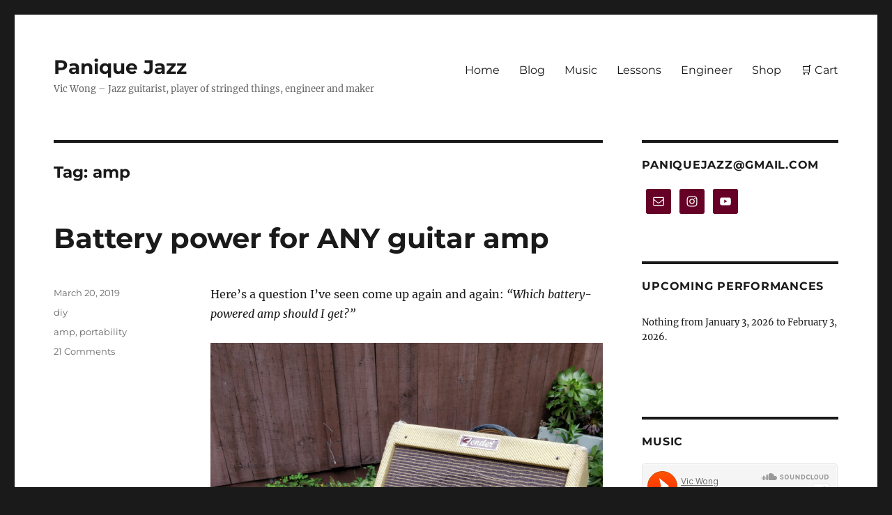

--- FILE ---
content_type: text/html; charset=UTF-8
request_url: https://www.paniquejazz.com/tag/amp/
body_size: 14414
content:
<!DOCTYPE html>
<html lang="en-US" class="no-js">
<head>
	<meta charset="UTF-8">
	<meta name="viewport" content="width=device-width, initial-scale=1.0">
	<link rel="profile" href="https://gmpg.org/xfn/11">
		<script>(function(html){html.className = html.className.replace(/\bno-js\b/,'js')})(document.documentElement);</script>
<title>amp &#8211; Panique Jazz</title>
<meta name='robots' content='max-image-preview:large' />
	<style>img:is([sizes="auto" i], [sizes^="auto," i]) { contain-intrinsic-size: 3000px 1500px }</style>
	<script>window._wca = window._wca || [];</script>
<link rel='dns-prefetch' href='//stats.wp.com' />
<link rel='dns-prefetch' href='//widgets.wp.com' />
<link rel='dns-prefetch' href='//s0.wp.com' />
<link rel='dns-prefetch' href='//0.gravatar.com' />
<link rel='dns-prefetch' href='//1.gravatar.com' />
<link rel='dns-prefetch' href='//2.gravatar.com' />
<link rel='dns-prefetch' href='//jetpack.wordpress.com' />
<link rel='dns-prefetch' href='//public-api.wordpress.com' />
<link rel="alternate" type="application/rss+xml" title="Panique Jazz &raquo; Feed" href="https://www.paniquejazz.com/feed/" />
<link rel="alternate" type="application/rss+xml" title="Panique Jazz &raquo; Comments Feed" href="https://www.paniquejazz.com/comments/feed/" />

<script>
var MP3jPLAYLISTS = [];
var MP3jPLAYERS = [];
</script>
<link rel="alternate" type="application/rss+xml" title="Panique Jazz &raquo; amp Tag Feed" href="https://www.paniquejazz.com/tag/amp/feed/" />
<script>
window._wpemojiSettings = {"baseUrl":"https:\/\/s.w.org\/images\/core\/emoji\/16.0.1\/72x72\/","ext":".png","svgUrl":"https:\/\/s.w.org\/images\/core\/emoji\/16.0.1\/svg\/","svgExt":".svg","source":{"concatemoji":"https:\/\/www.paniquejazz.com\/wp-includes\/js\/wp-emoji-release.min.js?ver=6.8.3"}};
/*! This file is auto-generated */
!function(s,n){var o,i,e;function c(e){try{var t={supportTests:e,timestamp:(new Date).valueOf()};sessionStorage.setItem(o,JSON.stringify(t))}catch(e){}}function p(e,t,n){e.clearRect(0,0,e.canvas.width,e.canvas.height),e.fillText(t,0,0);var t=new Uint32Array(e.getImageData(0,0,e.canvas.width,e.canvas.height).data),a=(e.clearRect(0,0,e.canvas.width,e.canvas.height),e.fillText(n,0,0),new Uint32Array(e.getImageData(0,0,e.canvas.width,e.canvas.height).data));return t.every(function(e,t){return e===a[t]})}function u(e,t){e.clearRect(0,0,e.canvas.width,e.canvas.height),e.fillText(t,0,0);for(var n=e.getImageData(16,16,1,1),a=0;a<n.data.length;a++)if(0!==n.data[a])return!1;return!0}function f(e,t,n,a){switch(t){case"flag":return n(e,"\ud83c\udff3\ufe0f\u200d\u26a7\ufe0f","\ud83c\udff3\ufe0f\u200b\u26a7\ufe0f")?!1:!n(e,"\ud83c\udde8\ud83c\uddf6","\ud83c\udde8\u200b\ud83c\uddf6")&&!n(e,"\ud83c\udff4\udb40\udc67\udb40\udc62\udb40\udc65\udb40\udc6e\udb40\udc67\udb40\udc7f","\ud83c\udff4\u200b\udb40\udc67\u200b\udb40\udc62\u200b\udb40\udc65\u200b\udb40\udc6e\u200b\udb40\udc67\u200b\udb40\udc7f");case"emoji":return!a(e,"\ud83e\udedf")}return!1}function g(e,t,n,a){var r="undefined"!=typeof WorkerGlobalScope&&self instanceof WorkerGlobalScope?new OffscreenCanvas(300,150):s.createElement("canvas"),o=r.getContext("2d",{willReadFrequently:!0}),i=(o.textBaseline="top",o.font="600 32px Arial",{});return e.forEach(function(e){i[e]=t(o,e,n,a)}),i}function t(e){var t=s.createElement("script");t.src=e,t.defer=!0,s.head.appendChild(t)}"undefined"!=typeof Promise&&(o="wpEmojiSettingsSupports",i=["flag","emoji"],n.supports={everything:!0,everythingExceptFlag:!0},e=new Promise(function(e){s.addEventListener("DOMContentLoaded",e,{once:!0})}),new Promise(function(t){var n=function(){try{var e=JSON.parse(sessionStorage.getItem(o));if("object"==typeof e&&"number"==typeof e.timestamp&&(new Date).valueOf()<e.timestamp+604800&&"object"==typeof e.supportTests)return e.supportTests}catch(e){}return null}();if(!n){if("undefined"!=typeof Worker&&"undefined"!=typeof OffscreenCanvas&&"undefined"!=typeof URL&&URL.createObjectURL&&"undefined"!=typeof Blob)try{var e="postMessage("+g.toString()+"("+[JSON.stringify(i),f.toString(),p.toString(),u.toString()].join(",")+"));",a=new Blob([e],{type:"text/javascript"}),r=new Worker(URL.createObjectURL(a),{name:"wpTestEmojiSupports"});return void(r.onmessage=function(e){c(n=e.data),r.terminate(),t(n)})}catch(e){}c(n=g(i,f,p,u))}t(n)}).then(function(e){for(var t in e)n.supports[t]=e[t],n.supports.everything=n.supports.everything&&n.supports[t],"flag"!==t&&(n.supports.everythingExceptFlag=n.supports.everythingExceptFlag&&n.supports[t]);n.supports.everythingExceptFlag=n.supports.everythingExceptFlag&&!n.supports.flag,n.DOMReady=!1,n.readyCallback=function(){n.DOMReady=!0}}).then(function(){return e}).then(function(){var e;n.supports.everything||(n.readyCallback(),(e=n.source||{}).concatemoji?t(e.concatemoji):e.wpemoji&&e.twemoji&&(t(e.twemoji),t(e.wpemoji)))}))}((window,document),window._wpemojiSettings);
</script>
<link rel='stylesheet' id='twentysixteen-jetpack-css' href='https://www.paniquejazz.com/wp-content/plugins/jetpack/modules/theme-tools/compat/twentysixteen.css?ver=15.3.1' media='all' />
<style id='wp-emoji-styles-inline-css'>

	img.wp-smiley, img.emoji {
		display: inline !important;
		border: none !important;
		box-shadow: none !important;
		height: 1em !important;
		width: 1em !important;
		margin: 0 0.07em !important;
		vertical-align: -0.1em !important;
		background: none !important;
		padding: 0 !important;
	}
</style>
<link rel='stylesheet' id='wp-block-library-css' href='https://www.paniquejazz.com/wp-includes/css/dist/block-library/style.min.css?ver=6.8.3' media='all' />
<style id='wp-block-library-theme-inline-css'>
.wp-block-audio :where(figcaption){color:#555;font-size:13px;text-align:center}.is-dark-theme .wp-block-audio :where(figcaption){color:#ffffffa6}.wp-block-audio{margin:0 0 1em}.wp-block-code{border:1px solid #ccc;border-radius:4px;font-family:Menlo,Consolas,monaco,monospace;padding:.8em 1em}.wp-block-embed :where(figcaption){color:#555;font-size:13px;text-align:center}.is-dark-theme .wp-block-embed :where(figcaption){color:#ffffffa6}.wp-block-embed{margin:0 0 1em}.blocks-gallery-caption{color:#555;font-size:13px;text-align:center}.is-dark-theme .blocks-gallery-caption{color:#ffffffa6}:root :where(.wp-block-image figcaption){color:#555;font-size:13px;text-align:center}.is-dark-theme :root :where(.wp-block-image figcaption){color:#ffffffa6}.wp-block-image{margin:0 0 1em}.wp-block-pullquote{border-bottom:4px solid;border-top:4px solid;color:currentColor;margin-bottom:1.75em}.wp-block-pullquote cite,.wp-block-pullquote footer,.wp-block-pullquote__citation{color:currentColor;font-size:.8125em;font-style:normal;text-transform:uppercase}.wp-block-quote{border-left:.25em solid;margin:0 0 1.75em;padding-left:1em}.wp-block-quote cite,.wp-block-quote footer{color:currentColor;font-size:.8125em;font-style:normal;position:relative}.wp-block-quote:where(.has-text-align-right){border-left:none;border-right:.25em solid;padding-left:0;padding-right:1em}.wp-block-quote:where(.has-text-align-center){border:none;padding-left:0}.wp-block-quote.is-large,.wp-block-quote.is-style-large,.wp-block-quote:where(.is-style-plain){border:none}.wp-block-search .wp-block-search__label{font-weight:700}.wp-block-search__button{border:1px solid #ccc;padding:.375em .625em}:where(.wp-block-group.has-background){padding:1.25em 2.375em}.wp-block-separator.has-css-opacity{opacity:.4}.wp-block-separator{border:none;border-bottom:2px solid;margin-left:auto;margin-right:auto}.wp-block-separator.has-alpha-channel-opacity{opacity:1}.wp-block-separator:not(.is-style-wide):not(.is-style-dots){width:100px}.wp-block-separator.has-background:not(.is-style-dots){border-bottom:none;height:1px}.wp-block-separator.has-background:not(.is-style-wide):not(.is-style-dots){height:2px}.wp-block-table{margin:0 0 1em}.wp-block-table td,.wp-block-table th{word-break:normal}.wp-block-table :where(figcaption){color:#555;font-size:13px;text-align:center}.is-dark-theme .wp-block-table :where(figcaption){color:#ffffffa6}.wp-block-video :where(figcaption){color:#555;font-size:13px;text-align:center}.is-dark-theme .wp-block-video :where(figcaption){color:#ffffffa6}.wp-block-video{margin:0 0 1em}:root :where(.wp-block-template-part.has-background){margin-bottom:0;margin-top:0;padding:1.25em 2.375em}
</style>
<style id='classic-theme-styles-inline-css'>
/*! This file is auto-generated */
.wp-block-button__link{color:#fff;background-color:#32373c;border-radius:9999px;box-shadow:none;text-decoration:none;padding:calc(.667em + 2px) calc(1.333em + 2px);font-size:1.125em}.wp-block-file__button{background:#32373c;color:#fff;text-decoration:none}
</style>
<link rel='stylesheet' id='mediaelement-css' href='https://www.paniquejazz.com/wp-includes/js/mediaelement/mediaelementplayer-legacy.min.css?ver=4.2.17' media='all' />
<link rel='stylesheet' id='wp-mediaelement-css' href='https://www.paniquejazz.com/wp-includes/js/mediaelement/wp-mediaelement.min.css?ver=6.8.3' media='all' />
<style id='jetpack-sharing-buttons-style-inline-css'>
.jetpack-sharing-buttons__services-list{display:flex;flex-direction:row;flex-wrap:wrap;gap:0;list-style-type:none;margin:5px;padding:0}.jetpack-sharing-buttons__services-list.has-small-icon-size{font-size:12px}.jetpack-sharing-buttons__services-list.has-normal-icon-size{font-size:16px}.jetpack-sharing-buttons__services-list.has-large-icon-size{font-size:24px}.jetpack-sharing-buttons__services-list.has-huge-icon-size{font-size:36px}@media print{.jetpack-sharing-buttons__services-list{display:none!important}}.editor-styles-wrapper .wp-block-jetpack-sharing-buttons{gap:0;padding-inline-start:0}ul.jetpack-sharing-buttons__services-list.has-background{padding:1.25em 2.375em}
</style>
<style id='global-styles-inline-css'>
:root{--wp--preset--aspect-ratio--square: 1;--wp--preset--aspect-ratio--4-3: 4/3;--wp--preset--aspect-ratio--3-4: 3/4;--wp--preset--aspect-ratio--3-2: 3/2;--wp--preset--aspect-ratio--2-3: 2/3;--wp--preset--aspect-ratio--16-9: 16/9;--wp--preset--aspect-ratio--9-16: 9/16;--wp--preset--color--black: #000000;--wp--preset--color--cyan-bluish-gray: #abb8c3;--wp--preset--color--white: #fff;--wp--preset--color--pale-pink: #f78da7;--wp--preset--color--vivid-red: #cf2e2e;--wp--preset--color--luminous-vivid-orange: #ff6900;--wp--preset--color--luminous-vivid-amber: #fcb900;--wp--preset--color--light-green-cyan: #7bdcb5;--wp--preset--color--vivid-green-cyan: #00d084;--wp--preset--color--pale-cyan-blue: #8ed1fc;--wp--preset--color--vivid-cyan-blue: #0693e3;--wp--preset--color--vivid-purple: #9b51e0;--wp--preset--color--dark-gray: #1a1a1a;--wp--preset--color--medium-gray: #686868;--wp--preset--color--light-gray: #e5e5e5;--wp--preset--color--blue-gray: #4d545c;--wp--preset--color--bright-blue: #007acc;--wp--preset--color--light-blue: #9adffd;--wp--preset--color--dark-brown: #402b30;--wp--preset--color--medium-brown: #774e24;--wp--preset--color--dark-red: #640c1f;--wp--preset--color--bright-red: #ff675f;--wp--preset--color--yellow: #ffef8e;--wp--preset--gradient--vivid-cyan-blue-to-vivid-purple: linear-gradient(135deg,rgba(6,147,227,1) 0%,rgb(155,81,224) 100%);--wp--preset--gradient--light-green-cyan-to-vivid-green-cyan: linear-gradient(135deg,rgb(122,220,180) 0%,rgb(0,208,130) 100%);--wp--preset--gradient--luminous-vivid-amber-to-luminous-vivid-orange: linear-gradient(135deg,rgba(252,185,0,1) 0%,rgba(255,105,0,1) 100%);--wp--preset--gradient--luminous-vivid-orange-to-vivid-red: linear-gradient(135deg,rgba(255,105,0,1) 0%,rgb(207,46,46) 100%);--wp--preset--gradient--very-light-gray-to-cyan-bluish-gray: linear-gradient(135deg,rgb(238,238,238) 0%,rgb(169,184,195) 100%);--wp--preset--gradient--cool-to-warm-spectrum: linear-gradient(135deg,rgb(74,234,220) 0%,rgb(151,120,209) 20%,rgb(207,42,186) 40%,rgb(238,44,130) 60%,rgb(251,105,98) 80%,rgb(254,248,76) 100%);--wp--preset--gradient--blush-light-purple: linear-gradient(135deg,rgb(255,206,236) 0%,rgb(152,150,240) 100%);--wp--preset--gradient--blush-bordeaux: linear-gradient(135deg,rgb(254,205,165) 0%,rgb(254,45,45) 50%,rgb(107,0,62) 100%);--wp--preset--gradient--luminous-dusk: linear-gradient(135deg,rgb(255,203,112) 0%,rgb(199,81,192) 50%,rgb(65,88,208) 100%);--wp--preset--gradient--pale-ocean: linear-gradient(135deg,rgb(255,245,203) 0%,rgb(182,227,212) 50%,rgb(51,167,181) 100%);--wp--preset--gradient--electric-grass: linear-gradient(135deg,rgb(202,248,128) 0%,rgb(113,206,126) 100%);--wp--preset--gradient--midnight: linear-gradient(135deg,rgb(2,3,129) 0%,rgb(40,116,252) 100%);--wp--preset--font-size--small: 13px;--wp--preset--font-size--medium: 20px;--wp--preset--font-size--large: 36px;--wp--preset--font-size--x-large: 42px;--wp--preset--spacing--20: 0.44rem;--wp--preset--spacing--30: 0.67rem;--wp--preset--spacing--40: 1rem;--wp--preset--spacing--50: 1.5rem;--wp--preset--spacing--60: 2.25rem;--wp--preset--spacing--70: 3.38rem;--wp--preset--spacing--80: 5.06rem;--wp--preset--shadow--natural: 6px 6px 9px rgba(0, 0, 0, 0.2);--wp--preset--shadow--deep: 12px 12px 50px rgba(0, 0, 0, 0.4);--wp--preset--shadow--sharp: 6px 6px 0px rgba(0, 0, 0, 0.2);--wp--preset--shadow--outlined: 6px 6px 0px -3px rgba(255, 255, 255, 1), 6px 6px rgba(0, 0, 0, 1);--wp--preset--shadow--crisp: 6px 6px 0px rgba(0, 0, 0, 1);}:where(.is-layout-flex){gap: 0.5em;}:where(.is-layout-grid){gap: 0.5em;}body .is-layout-flex{display: flex;}.is-layout-flex{flex-wrap: wrap;align-items: center;}.is-layout-flex > :is(*, div){margin: 0;}body .is-layout-grid{display: grid;}.is-layout-grid > :is(*, div){margin: 0;}:where(.wp-block-columns.is-layout-flex){gap: 2em;}:where(.wp-block-columns.is-layout-grid){gap: 2em;}:where(.wp-block-post-template.is-layout-flex){gap: 1.25em;}:where(.wp-block-post-template.is-layout-grid){gap: 1.25em;}.has-black-color{color: var(--wp--preset--color--black) !important;}.has-cyan-bluish-gray-color{color: var(--wp--preset--color--cyan-bluish-gray) !important;}.has-white-color{color: var(--wp--preset--color--white) !important;}.has-pale-pink-color{color: var(--wp--preset--color--pale-pink) !important;}.has-vivid-red-color{color: var(--wp--preset--color--vivid-red) !important;}.has-luminous-vivid-orange-color{color: var(--wp--preset--color--luminous-vivid-orange) !important;}.has-luminous-vivid-amber-color{color: var(--wp--preset--color--luminous-vivid-amber) !important;}.has-light-green-cyan-color{color: var(--wp--preset--color--light-green-cyan) !important;}.has-vivid-green-cyan-color{color: var(--wp--preset--color--vivid-green-cyan) !important;}.has-pale-cyan-blue-color{color: var(--wp--preset--color--pale-cyan-blue) !important;}.has-vivid-cyan-blue-color{color: var(--wp--preset--color--vivid-cyan-blue) !important;}.has-vivid-purple-color{color: var(--wp--preset--color--vivid-purple) !important;}.has-black-background-color{background-color: var(--wp--preset--color--black) !important;}.has-cyan-bluish-gray-background-color{background-color: var(--wp--preset--color--cyan-bluish-gray) !important;}.has-white-background-color{background-color: var(--wp--preset--color--white) !important;}.has-pale-pink-background-color{background-color: var(--wp--preset--color--pale-pink) !important;}.has-vivid-red-background-color{background-color: var(--wp--preset--color--vivid-red) !important;}.has-luminous-vivid-orange-background-color{background-color: var(--wp--preset--color--luminous-vivid-orange) !important;}.has-luminous-vivid-amber-background-color{background-color: var(--wp--preset--color--luminous-vivid-amber) !important;}.has-light-green-cyan-background-color{background-color: var(--wp--preset--color--light-green-cyan) !important;}.has-vivid-green-cyan-background-color{background-color: var(--wp--preset--color--vivid-green-cyan) !important;}.has-pale-cyan-blue-background-color{background-color: var(--wp--preset--color--pale-cyan-blue) !important;}.has-vivid-cyan-blue-background-color{background-color: var(--wp--preset--color--vivid-cyan-blue) !important;}.has-vivid-purple-background-color{background-color: var(--wp--preset--color--vivid-purple) !important;}.has-black-border-color{border-color: var(--wp--preset--color--black) !important;}.has-cyan-bluish-gray-border-color{border-color: var(--wp--preset--color--cyan-bluish-gray) !important;}.has-white-border-color{border-color: var(--wp--preset--color--white) !important;}.has-pale-pink-border-color{border-color: var(--wp--preset--color--pale-pink) !important;}.has-vivid-red-border-color{border-color: var(--wp--preset--color--vivid-red) !important;}.has-luminous-vivid-orange-border-color{border-color: var(--wp--preset--color--luminous-vivid-orange) !important;}.has-luminous-vivid-amber-border-color{border-color: var(--wp--preset--color--luminous-vivid-amber) !important;}.has-light-green-cyan-border-color{border-color: var(--wp--preset--color--light-green-cyan) !important;}.has-vivid-green-cyan-border-color{border-color: var(--wp--preset--color--vivid-green-cyan) !important;}.has-pale-cyan-blue-border-color{border-color: var(--wp--preset--color--pale-cyan-blue) !important;}.has-vivid-cyan-blue-border-color{border-color: var(--wp--preset--color--vivid-cyan-blue) !important;}.has-vivid-purple-border-color{border-color: var(--wp--preset--color--vivid-purple) !important;}.has-vivid-cyan-blue-to-vivid-purple-gradient-background{background: var(--wp--preset--gradient--vivid-cyan-blue-to-vivid-purple) !important;}.has-light-green-cyan-to-vivid-green-cyan-gradient-background{background: var(--wp--preset--gradient--light-green-cyan-to-vivid-green-cyan) !important;}.has-luminous-vivid-amber-to-luminous-vivid-orange-gradient-background{background: var(--wp--preset--gradient--luminous-vivid-amber-to-luminous-vivid-orange) !important;}.has-luminous-vivid-orange-to-vivid-red-gradient-background{background: var(--wp--preset--gradient--luminous-vivid-orange-to-vivid-red) !important;}.has-very-light-gray-to-cyan-bluish-gray-gradient-background{background: var(--wp--preset--gradient--very-light-gray-to-cyan-bluish-gray) !important;}.has-cool-to-warm-spectrum-gradient-background{background: var(--wp--preset--gradient--cool-to-warm-spectrum) !important;}.has-blush-light-purple-gradient-background{background: var(--wp--preset--gradient--blush-light-purple) !important;}.has-blush-bordeaux-gradient-background{background: var(--wp--preset--gradient--blush-bordeaux) !important;}.has-luminous-dusk-gradient-background{background: var(--wp--preset--gradient--luminous-dusk) !important;}.has-pale-ocean-gradient-background{background: var(--wp--preset--gradient--pale-ocean) !important;}.has-electric-grass-gradient-background{background: var(--wp--preset--gradient--electric-grass) !important;}.has-midnight-gradient-background{background: var(--wp--preset--gradient--midnight) !important;}.has-small-font-size{font-size: var(--wp--preset--font-size--small) !important;}.has-medium-font-size{font-size: var(--wp--preset--font-size--medium) !important;}.has-large-font-size{font-size: var(--wp--preset--font-size--large) !important;}.has-x-large-font-size{font-size: var(--wp--preset--font-size--x-large) !important;}
:where(.wp-block-post-template.is-layout-flex){gap: 1.25em;}:where(.wp-block-post-template.is-layout-grid){gap: 1.25em;}
:where(.wp-block-columns.is-layout-flex){gap: 2em;}:where(.wp-block-columns.is-layout-grid){gap: 2em;}
:root :where(.wp-block-pullquote){font-size: 1.5em;line-height: 1.6;}
</style>
<link rel='stylesheet' id='woocommerce-layout-css' href='https://www.paniquejazz.com/wp-content/plugins/woocommerce/assets/css/woocommerce-layout.css?ver=10.2.3' media='all' />
<style id='woocommerce-layout-inline-css'>

	.infinite-scroll .woocommerce-pagination {
		display: none;
	}
</style>
<link rel='stylesheet' id='woocommerce-smallscreen-css' href='https://www.paniquejazz.com/wp-content/plugins/woocommerce/assets/css/woocommerce-smallscreen.css?ver=10.2.3' media='only screen and (max-width: 768px)' />
<link rel='stylesheet' id='woocommerce-general-css' href='https://www.paniquejazz.com/wp-content/plugins/woocommerce/assets/css/woocommerce.css?ver=10.2.3' media='all' />
<style id='woocommerce-inline-inline-css'>
.woocommerce form .form-row .required { visibility: visible; }
</style>
<link rel='stylesheet' id='brands-styles-css' href='https://www.paniquejazz.com/wp-content/plugins/woocommerce/assets/css/brands.css?ver=10.2.3' media='all' />
<link rel='stylesheet' id='twentysixteen-fonts-css' href='https://www.paniquejazz.com/wp-content/themes/twentysixteen/fonts/merriweather-plus-montserrat-plus-inconsolata.css?ver=20230328' media='all' />
<link rel='stylesheet' id='genericons-css' href='https://www.paniquejazz.com/wp-content/plugins/jetpack/_inc/genericons/genericons/genericons.css?ver=3.1' media='all' />
<link rel='stylesheet' id='twentysixteen-style-css' href='https://www.paniquejazz.com/wp-content/themes/twentysixteen/style.css?ver=20250715' media='all' />
<link rel='stylesheet' id='twentysixteen-block-style-css' href='https://www.paniquejazz.com/wp-content/themes/twentysixteen/css/blocks.css?ver=20240817' media='all' />
<!--[if lt IE 10]>
<link rel='stylesheet' id='twentysixteen-ie-css' href='https://www.paniquejazz.com/wp-content/themes/twentysixteen/css/ie.css?ver=20170530' media='all' />
<![endif]-->
<!--[if lt IE 9]>
<link rel='stylesheet' id='twentysixteen-ie8-css' href='https://www.paniquejazz.com/wp-content/themes/twentysixteen/css/ie8.css?ver=20170530' media='all' />
<![endif]-->
<!--[if lt IE 8]>
<link rel='stylesheet' id='twentysixteen-ie7-css' href='https://www.paniquejazz.com/wp-content/themes/twentysixteen/css/ie7.css?ver=20170530' media='all' />
<![endif]-->
<link rel='stylesheet' id='jetpack_likes-css' href='https://www.paniquejazz.com/wp-content/plugins/jetpack/modules/likes/style.css?ver=15.3.1' media='all' />
<link rel='stylesheet' id='recent-posts-widget-with-thumbnails-public-style-css' href='https://www.paniquejazz.com/wp-content/plugins/recent-posts-widget-with-thumbnails/public.css?ver=7.1.1' media='all' />
<link rel='stylesheet' id='simple-social-icons-font-css' href='https://www.paniquejazz.com/wp-content/plugins/simple-social-icons/css/style.css?ver=3.0.2' media='all' />
<link rel='stylesheet' id='simcal-qtip-css' href='https://www.paniquejazz.com/wp-content/plugins/google-calendar-events/assets/generated/vendor/jquery.qtip.min.css?ver=3.5.5' media='all' />
<link rel='stylesheet' id='simcal-default-calendar-grid-css' href='https://www.paniquejazz.com/wp-content/plugins/google-calendar-events/assets/generated/default-calendar-grid.min.css?ver=3.5.5' media='all' />
<link rel='stylesheet' id='simcal-default-calendar-list-css' href='https://www.paniquejazz.com/wp-content/plugins/google-calendar-events/assets/generated/default-calendar-list.min.css?ver=3.5.5' media='all' />
<link rel='stylesheet' id='mp3-jplayer-css' href='https://www.paniquejazz.com/wp-content/plugins/mp3-jplayer/css/dark.css?ver=2.7.3' media='all' />
<script src="https://www.paniquejazz.com/wp-includes/js/jquery/jquery.min.js?ver=3.7.1" id="jquery-core-js"></script>
<script src="https://www.paniquejazz.com/wp-includes/js/jquery/jquery-migrate.min.js?ver=3.4.1" id="jquery-migrate-js"></script>
<script src="https://www.paniquejazz.com/wp-content/plugins/woocommerce/assets/js/jquery-blockui/jquery.blockUI.min.js?ver=2.7.0-wc.10.2.3" id="jquery-blockui-js" defer data-wp-strategy="defer"></script>
<script id="wc-add-to-cart-js-extra">
var wc_add_to_cart_params = {"ajax_url":"\/wp-admin\/admin-ajax.php","wc_ajax_url":"\/?wc-ajax=%%endpoint%%","i18n_view_cart":"View cart","cart_url":"https:\/\/www.paniquejazz.com\/cart\/","is_cart":"","cart_redirect_after_add":"yes"};
</script>
<script src="https://www.paniquejazz.com/wp-content/plugins/woocommerce/assets/js/frontend/add-to-cart.min.js?ver=10.2.3" id="wc-add-to-cart-js" defer data-wp-strategy="defer"></script>
<script src="https://www.paniquejazz.com/wp-content/plugins/woocommerce/assets/js/js-cookie/js.cookie.min.js?ver=2.1.4-wc.10.2.3" id="js-cookie-js" defer data-wp-strategy="defer"></script>
<script id="woocommerce-js-extra">
var woocommerce_params = {"ajax_url":"\/wp-admin\/admin-ajax.php","wc_ajax_url":"\/?wc-ajax=%%endpoint%%","i18n_password_show":"Show password","i18n_password_hide":"Hide password"};
</script>
<script src="https://www.paniquejazz.com/wp-content/plugins/woocommerce/assets/js/frontend/woocommerce.min.js?ver=10.2.3" id="woocommerce-js" defer data-wp-strategy="defer"></script>
<script id="WCPAY_ASSETS-js-extra">
var wcpayAssets = {"url":"https:\/\/www.paniquejazz.com\/wp-content\/plugins\/woocommerce-payments\/dist\/"};
</script>
<!--[if lt IE 9]>
<script src="https://www.paniquejazz.com/wp-content/themes/twentysixteen/js/html5.js?ver=3.7.3" id="twentysixteen-html5-js"></script>
<![endif]-->
<script id="twentysixteen-script-js-extra">
var screenReaderText = {"expand":"expand child menu","collapse":"collapse child menu"};
</script>
<script src="https://www.paniquejazz.com/wp-content/themes/twentysixteen/js/functions.js?ver=20230629" id="twentysixteen-script-js" defer data-wp-strategy="defer"></script>
<script src="https://stats.wp.com/s-202601.js" id="woocommerce-analytics-js" defer data-wp-strategy="defer"></script>
<link rel="https://api.w.org/" href="https://www.paniquejazz.com/wp-json/" /><link rel="alternate" title="JSON" type="application/json" href="https://www.paniquejazz.com/wp-json/wp/v2/tags/22" /><link rel="EditURI" type="application/rsd+xml" title="RSD" href="https://www.paniquejazz.com/xmlrpc.php?rsd" />
<meta name="generator" content="WordPress 6.8.3" />
<meta name="generator" content="WooCommerce 10.2.3" />
	<style>img#wpstats{display:none}</style>
		<!-- Google site verification - Google for WooCommerce -->
<meta name="google-site-verification" content="P3Ld-5sPMLFRBFbVIyGNi3e9OsZ60YfAEHlkdO6GWiw" />
	<noscript><style>.woocommerce-product-gallery{ opacity: 1 !important; }</style></noscript>
	<style>.recentcomments a{display:inline !important;padding:0 !important;margin:0 !important;}</style>
<!-- Jetpack Open Graph Tags -->
<meta property="og:type" content="website" />
<meta property="og:title" content="amp &#8211; Panique Jazz" />
<meta property="og:url" content="https://www.paniquejazz.com/tag/amp/" />
<meta property="og:site_name" content="Panique Jazz" />
<meta property="og:image" content="https://www.paniquejazz.com/wp-content/uploads/2020/05/cropped-android-chrome-512x512-1.png" />
<meta property="og:image:width" content="512" />
<meta property="og:image:height" content="512" />
<meta property="og:image:alt" content="" />
<meta property="og:locale" content="en_US" />

<!-- End Jetpack Open Graph Tags -->
<link rel="icon" href="https://www.paniquejazz.com/wp-content/uploads/2020/05/cropped-android-chrome-512x512-1-32x32.png" sizes="32x32" />
<link rel="icon" href="https://www.paniquejazz.com/wp-content/uploads/2020/05/cropped-android-chrome-512x512-1-192x192.png" sizes="192x192" />
<link rel="apple-touch-icon" href="https://www.paniquejazz.com/wp-content/uploads/2020/05/cropped-android-chrome-512x512-1-180x180.png" />
<meta name="msapplication-TileImage" content="https://www.paniquejazz.com/wp-content/uploads/2020/05/cropped-android-chrome-512x512-1-270x270.png" />
		<style id="wp-custom-css">
			#masthead {
	padding-top: 30px;
	padding-bottom: 30px;
}

#post-194 .entry-header {
	display: none;
}

#simple-social-icons-2 ul {
	margin-bottom: 0;
}

p.site-description {
 margin-bottom: 8px;	
}

.shopping_cart {
    padding: 20px;
    border: 1px solid lightgrey;
}
@media only screen and (max-width: 699px) {
	.shopping_cart {
		font-size: 12px;
	}
	.shopping_cart table {
		table-layout: auto;
	}
	.shopping_cart input[type="number"] {
		max-width: 3em !important;
	} 
}
@media only screen and (min-width: 700px) {
.shopping_cart .wspsc_cart_item_name_th {
    text-align: left;
	  width: 60%;
}
}
.shopping_cart h2 {
	margin-top: 10px;
}
.wp_cart_button_wrapper .wspsc_add_cart_submit {
	margin-top: 10px;
}

.post-thumbnail {
	display: none;
}		</style>
		
		<!-- Global site tag (gtag.js) - Google Ads: AW-17519174728 - Google for WooCommerce -->
		<script async src="https://www.googletagmanager.com/gtag/js?id=AW-17519174728"></script>
		<script>
			window.dataLayer = window.dataLayer || [];
			function gtag() { dataLayer.push(arguments); }
			gtag( 'consent', 'default', {
				analytics_storage: 'denied',
				ad_storage: 'denied',
				ad_user_data: 'denied',
				ad_personalization: 'denied',
				region: ['AT', 'BE', 'BG', 'HR', 'CY', 'CZ', 'DK', 'EE', 'FI', 'FR', 'DE', 'GR', 'HU', 'IS', 'IE', 'IT', 'LV', 'LI', 'LT', 'LU', 'MT', 'NL', 'NO', 'PL', 'PT', 'RO', 'SK', 'SI', 'ES', 'SE', 'GB', 'CH'],
				wait_for_update: 500,
			} );
			gtag('js', new Date());
			gtag('set', 'developer_id.dOGY3NW', true);
			gtag("config", "AW-17519174728", { "groups": "GLA", "send_page_view": false });		</script>

		</head>

<body class="archive tag tag-amp tag-22 wp-embed-responsive wp-theme-twentysixteen theme-twentysixteen woocommerce-no-js hfeed">
<script>
gtag("event", "page_view", {send_to: "GLA"});
</script>
<div id="page" class="site">
	<div class="site-inner">
		<a class="skip-link screen-reader-text" href="#content">
			Skip to content		</a>

		<header id="masthead" class="site-header">
			<div class="site-header-main">
				<div class="site-branding">
																					<p class="site-title"><a href="https://www.paniquejazz.com/" rel="home" >Panique Jazz</a></p>
												<p class="site-description">Vic Wong &#8211; Jazz guitarist, player of stringed things, engineer and maker</p>
									</div><!-- .site-branding -->

									<button id="menu-toggle" class="menu-toggle">Menu</button>

					<div id="site-header-menu" class="site-header-menu">
													<nav id="site-navigation" class="main-navigation" aria-label="Primary Menu">
								<div class="menu-pages-container"><ul id="menu-pages" class="primary-menu"><li id="menu-item-804" class="menu-item menu-item-type-custom menu-item-object-custom menu-item-home menu-item-804"><a href="https://www.paniquejazz.com">Home</a></li>
<li id="menu-item-964" class="menu-item menu-item-type-post_type menu-item-object-page current_page_parent menu-item-964"><a href="https://www.paniquejazz.com/blog/">Blog</a></li>
<li id="menu-item-807" class="menu-item menu-item-type-post_type menu-item-object-page menu-item-807"><a href="https://www.paniquejazz.com/music/">Music</a></li>
<li id="menu-item-1305" class="menu-item menu-item-type-post_type menu-item-object-page menu-item-1305"><a href="https://www.paniquejazz.com/lessons/">Lessons</a></li>
<li id="menu-item-1716" class="menu-item menu-item-type-post_type menu-item-object-page menu-item-1716"><a href="https://www.paniquejazz.com/engineer/">Engineer</a></li>
<li id="menu-item-2341" class="menu-item menu-item-type-post_type menu-item-object-page menu-item-2341"><a href="https://www.paniquejazz.com/shop/">Shop</a></li>
<li id="menu-item-2327" class="menu-item menu-item-type-post_type menu-item-object-page menu-item-2327"><a href="https://www.paniquejazz.com/cart/">🛒 Cart</a></li>
</ul></div>							</nav><!-- .main-navigation -->
						
											</div><!-- .site-header-menu -->
							</div><!-- .site-header-main -->

					</header><!-- .site-header -->

		<div id="content" class="site-content">

	<div id="primary" class="content-area">
		<main id="main" class="site-main">

		
			<header class="page-header">
				<h1 class="page-title">Tag: <span>amp</span></h1>			</header><!-- .page-header -->

			
<article id="post-421" class="post-421 post type-post status-publish format-standard has-post-thumbnail hentry category-diy tag-amp tag-portability">
	<header class="entry-header">
		
		<h2 class="entry-title"><a href="https://www.paniquejazz.com/2019/03/20/use-any-guitar-amp-without-a-power-outlet/" rel="bookmark">Battery power for ANY guitar amp</a></h2>	</header><!-- .entry-header -->

	
	
	<a class="post-thumbnail" href="https://www.paniquejazz.com/2019/03/20/use-any-guitar-amp-without-a-power-outlet/" aria-hidden="true">
			</a>

		
	<div class="entry-content">
		
<p>Here&#8217;s a question I&#8217;ve seen come up again and again: <em>&#8220;Which battery-powered amp should I get?&#8221;</em></p>



<figure class="wp-block-image"><img decoding="async" class="wp-image-434" src="https://www.paniquejazz.com/wp-content/uploads/2020/05/outdoor-rig.png" alt="" />
<figcaption>Fender Pro Jr. tube amp powered by a lunchbox-sized battery</figcaption>
</figure>



<p>In my past life as a software engineer, I learned this lesson quickly: asking the wrong question often yields the wrong solution.</p>



<p> <a href="https://www.paniquejazz.com/2019/03/20/use-any-guitar-amp-without-a-power-outlet/#more-421" class="more-link">Continue reading<span class="screen-reader-text"> &#8220;Battery power for ANY guitar amp&#8221;</span></a></p>	</div><!-- .entry-content -->

	<footer class="entry-footer">
		<span class="byline"><img alt='' src='https://secure.gravatar.com/avatar/b16345202f3b33d55ebb7730bd4a7d4656179f0294ef4d21100be0a3bd439f28?s=49&#038;d=wavatar&#038;r=g' srcset='https://secure.gravatar.com/avatar/b16345202f3b33d55ebb7730bd4a7d4656179f0294ef4d21100be0a3bd439f28?s=98&#038;d=wavatar&#038;r=g 2x' class='avatar avatar-49 photo' height='49' width='49' decoding='async'/><span class="screen-reader-text">Author </span><span class="author vcard"><a class="url fn n" href="https://www.paniquejazz.com/author/vicwong/">Vic Wong</a></span></span><span class="posted-on"><span class="screen-reader-text">Posted on </span><a href="https://www.paniquejazz.com/2019/03/20/use-any-guitar-amp-without-a-power-outlet/" rel="bookmark"><time class="entry-date published" datetime="2019-03-20T01:09:43-08:00">March 20, 2019</time><time class="updated" datetime="2023-01-06T15:57:51-08:00">January 6, 2023</time></a></span><span class="cat-links"><span class="screen-reader-text">Categories </span><a href="https://www.paniquejazz.com/category/diy/" rel="category tag">diy</a></span><span class="tags-links"><span class="screen-reader-text">Tags </span><a href="https://www.paniquejazz.com/tag/amp/" rel="tag">amp</a>, <a href="https://www.paniquejazz.com/tag/portability/" rel="tag">portability</a></span><span class="comments-link"><a href="https://www.paniquejazz.com/2019/03/20/use-any-guitar-amp-without-a-power-outlet/#comments">21 Comments<span class="screen-reader-text"> on Battery power for ANY guitar amp</span></a></span>			</footer><!-- .entry-footer -->
</article><!-- #post-421 -->

		</main><!-- .site-main -->
	</div><!-- .content-area -->


	<aside id="secondary" class="sidebar widget-area">
		<section id="simple-social-icons-2" class="widget simple-social-icons"><h2 class="widget-title">paniquejazz@gmail.com</h2><ul class="alignleft"><li class="ssi-email"><a href="mailto:&#112;a&#110;i&#113;&#117;&#101;&#106;azz&#064;&#103;ma&#105;l&#046;&#099;&#111;&#109;" ><svg role="img" class="social-email" aria-labelledby="social-email-2"><title id="social-email-2">Email</title><use xlink:href="https://www.paniquejazz.com/wp-content/plugins/simple-social-icons/symbol-defs.svg#social-email"></use></svg></a></li><li class="ssi-instagram"><a href="https://www.instagram.com/vicwomg/" target="_blank" rel="noopener noreferrer"><svg role="img" class="social-instagram" aria-labelledby="social-instagram-2"><title id="social-instagram-2">Instagram</title><use xlink:href="https://www.paniquejazz.com/wp-content/plugins/simple-social-icons/symbol-defs.svg#social-instagram"></use></svg></a></li><li class="ssi-youtube"><a href="https://www.youtube.com/user/vdub6127" target="_blank" rel="noopener noreferrer"><svg role="img" class="social-youtube" aria-labelledby="social-youtube-2"><title id="social-youtube-2">YouTube</title><use xlink:href="https://www.paniquejazz.com/wp-content/plugins/simple-social-icons/symbol-defs.svg#social-youtube"></use></svg></a></li></ul></section><section id="gce_widget-3" class="widget widget_gce_widget"><h2 class="widget-title">Upcoming Performances</h2><div class="simcal-calendar simcal-default-calendar simcal-default-calendar-list simcal-default-calendar-light" data-calendar-id="959" data-timezone="America/Los_Angeles" data-offset="-28800" data-week-start="1" data-calendar-start="1767427200" data-calendar-end="1767427200" data-events-first="1766887200" data-events-last="1766898000"><div class="simcal-calendar-list simcal-calendar-list-compact"><dl class="simcal-events-list-container" data-prev="1764748800" data-next="1770105600" data-heading-small="Jan - Feb 2026" data-heading-large="January - February, 2026">	<p>Nothing from January 3, 2026 to February 3, 2026.	</p>
</dl><div class="simcal-ajax-loader simcal-spinner-top" style="display: none;"><i class="simcal-icon-spinner simcal-icon-spin"></i></div></div></div></section><section id="custom_html-3" class="widget_text widget widget_custom_html"><h2 class="widget-title">Music</h2><div class="textwidget custom-html-widget"><iframe width="100%" height="450" scrolling="no" frameborder="no" src="https://w.soundcloud.com/player/?url=http%3A%2F%2Fapi.soundcloud.com%2Fplaylists%2F3074225"></iframe></div></section><section id="recent-posts-widget-with-thumbnails-2" class="widget recent-posts-widget-with-thumbnails">
<div id="rpwwt-recent-posts-widget-with-thumbnails-2" class="rpwwt-widget">
<h2 class="widget-title">Recent Posts</h2>
	<nav role="navigation" aria-label="Recent Posts">
	<ul>
		<li><a href="https://www.paniquejazz.com/2025/07/17/digitally-modeling-a-gibson-eh-125-amp/"><img width="75" height="75" src="https://www.paniquejazz.com/wp-content/uploads/2025/07/IMG_5140-100x100.jpg" class="attachment-75x75 size-75x75 wp-post-image" alt="" decoding="async" loading="lazy" srcset="https://www.paniquejazz.com/wp-content/uploads/2025/07/IMG_5140-100x100.jpg 100w, https://www.paniquejazz.com/wp-content/uploads/2025/07/IMG_5140-150x150.jpg 150w" sizes="auto, (max-width: 75px) 85vw, 75px" /><span class="rpwwt-post-title">Digitally modeling a Gibson EH-125 amp for Charlie Christian tones</span></a><div class="rpwwt-post-date">July 17, 2025</div></li>
		<li><a href="https://www.paniquejazz.com/2025/07/03/can-you-break-in-an-acoustic-guitar-with-a-bluetooth-speaker/"><img width="75" height="75" src="https://www.paniquejazz.com/wp-content/uploads/2025/07/IMG_5036-100x100.jpg" class="attachment-75x75 size-75x75 wp-post-image" alt="" decoding="async" loading="lazy" srcset="https://www.paniquejazz.com/wp-content/uploads/2025/07/IMG_5036-100x100.jpg 100w, https://www.paniquejazz.com/wp-content/uploads/2025/07/IMG_5036-150x150.jpg 150w" sizes="auto, (max-width: 75px) 85vw, 75px" /><span class="rpwwt-post-title">Can you &#8220;Break in&#8221; an acoustic guitar&#8230; with a bluetooth speaker?</span></a><div class="rpwwt-post-date">July 3, 2025</div></li>
		<li><a href="https://www.paniquejazz.com/2023/06/06/nux-optima-air-piezo-pickups-can-actually-sound-like-microphones/"><img width="75" height="75" src="https://www.paniquejazz.com/wp-content/uploads/2023/06/nux-100x100.png" class="attachment-75x75 size-75x75 wp-post-image" alt="" decoding="async" loading="lazy" srcset="https://www.paniquejazz.com/wp-content/uploads/2023/06/nux-100x100.png 100w, https://www.paniquejazz.com/wp-content/uploads/2023/06/nux-150x150.png 150w" sizes="auto, (max-width: 75px) 85vw, 75px" /><span class="rpwwt-post-title">Nux Optima Air: Piezo pickups can actually sound like microphones</span></a><div class="rpwwt-post-date">June 6, 2023</div></li>
		<li><a href="https://www.paniquejazz.com/2023/05/06/better-batteries-for-effects-pedals-and-amps/"><img width="75" height="75" src="https://www.paniquejazz.com/wp-content/uploads/2022/09/PXL_20220913_001236813-100x100.jpg" class="attachment-75x75 size-75x75 wp-post-image" alt="" decoding="async" loading="lazy" srcset="https://www.paniquejazz.com/wp-content/uploads/2022/09/PXL_20220913_001236813-100x100.jpg 100w, https://www.paniquejazz.com/wp-content/uploads/2022/09/PXL_20220913_001236813-150x150.jpg 150w" sizes="auto, (max-width: 75px) 85vw, 75px" /><span class="rpwwt-post-title">Better batteries for effects pedals and amps</span></a><div class="rpwwt-post-date">May 6, 2023</div></li>
		<li><a href="https://www.paniquejazz.com/2022/09/12/wireless-guitar-systems/"><img width="75" height="75" src="https://www.paniquejazz.com/wp-content/uploads/2022/09/PXL_20220912_180508106-100x100.jpg" class="attachment-75x75 size-75x75 wp-post-image" alt="" decoding="async" loading="lazy" srcset="https://www.paniquejazz.com/wp-content/uploads/2022/09/PXL_20220912_180508106-100x100.jpg 100w, https://www.paniquejazz.com/wp-content/uploads/2022/09/PXL_20220912_180508106-150x150.jpg 150w" sizes="auto, (max-width: 75px) 85vw, 75px" /><span class="rpwwt-post-title">Wireless guitar systems: cooler than I thought!</span></a><div class="rpwwt-post-date">September 12, 2022</div></li>
		<li><a href="https://www.paniquejazz.com/2021/08/25/updated-tone-volume-control-boxes/"><img width="75" height="75" src="https://www.paniquejazz.com/wp-content/uploads/2021/08/control_boxen-100x100.jpg" class="attachment-75x75 size-75x75 wp-post-image" alt="" decoding="async" loading="lazy" srcset="https://www.paniquejazz.com/wp-content/uploads/2021/08/control_boxen-100x100.jpg 100w, https://www.paniquejazz.com/wp-content/uploads/2021/08/control_boxen-250x250.jpg 250w, https://www.paniquejazz.com/wp-content/uploads/2021/08/control_boxen-400x400.jpg 400w, https://www.paniquejazz.com/wp-content/uploads/2021/08/control_boxen-300x300.jpg 300w, https://www.paniquejazz.com/wp-content/uploads/2021/08/control_boxen-150x150.jpg 150w, https://www.paniquejazz.com/wp-content/uploads/2021/08/control_boxen-768x768.jpg 768w, https://www.paniquejazz.com/wp-content/uploads/2021/08/control_boxen.jpg 1000w" sizes="auto, (max-width: 75px) 85vw, 75px" /><span class="rpwwt-post-title">Updated tone volume control boxes</span></a><div class="rpwwt-post-date">August 25, 2021</div></li>
		<li><a href="https://www.paniquejazz.com/2021/07/07/all-about-that-dearmond-rhythm-chief-pickup-screw-on-connector/"><img width="75" height="75" src="https://www.paniquejazz.com/wp-content/uploads/2021/07/IMG_20210707_222246-1-100x100.jpg" class="attachment-75x75 size-75x75 wp-post-image" alt="" decoding="async" loading="lazy" srcset="https://www.paniquejazz.com/wp-content/uploads/2021/07/IMG_20210707_222246-1-100x100.jpg 100w, https://www.paniquejazz.com/wp-content/uploads/2021/07/IMG_20210707_222246-1-250x250.jpg 250w, https://www.paniquejazz.com/wp-content/uploads/2021/07/IMG_20210707_222246-1-400x400.jpg 400w, https://www.paniquejazz.com/wp-content/uploads/2021/07/IMG_20210707_222246-1-300x300.jpg 300w, https://www.paniquejazz.com/wp-content/uploads/2021/07/IMG_20210707_222246-1-150x150.jpg 150w, https://www.paniquejazz.com/wp-content/uploads/2021/07/IMG_20210707_222246-1-768x768.jpg 768w, https://www.paniquejazz.com/wp-content/uploads/2021/07/IMG_20210707_222246-1.jpg 800w" sizes="auto, (max-width: 75px) 85vw, 75px" /><span class="rpwwt-post-title">All about that DeArmond Rhythm Chief pickup screw-on connector</span></a><div class="rpwwt-post-date">July 7, 2021</div></li>
		<li><a href="https://www.paniquejazz.com/2021/02/09/steel-guitar-pick-and-bar-caddy/"><img width="75" height="75" src="https://www.paniquejazz.com/wp-content/uploads/2021/02/IMG_20210209_100740_jpg__3000×3000_-100x100.jpg" class="attachment-75x75 size-75x75 wp-post-image" alt="" decoding="async" loading="lazy" srcset="https://www.paniquejazz.com/wp-content/uploads/2021/02/IMG_20210209_100740_jpg__3000×3000_-100x100.jpg 100w, https://www.paniquejazz.com/wp-content/uploads/2021/02/IMG_20210209_100740_jpg__3000×3000_-250x249.jpg 250w, https://www.paniquejazz.com/wp-content/uploads/2021/02/IMG_20210209_100740_jpg__3000×3000_-400x399.jpg 400w, https://www.paniquejazz.com/wp-content/uploads/2021/02/IMG_20210209_100740_jpg__3000×3000_-300x300.jpg 300w, https://www.paniquejazz.com/wp-content/uploads/2021/02/IMG_20210209_100740_jpg__3000×3000_-1024x1021.jpg 1024w, https://www.paniquejazz.com/wp-content/uploads/2021/02/IMG_20210209_100740_jpg__3000×3000_-150x150.jpg 150w, https://www.paniquejazz.com/wp-content/uploads/2021/02/IMG_20210209_100740_jpg__3000×3000_-768x766.jpg 768w, https://www.paniquejazz.com/wp-content/uploads/2021/02/IMG_20210209_100740_jpg__3000×3000_-1200x1197.jpg 1200w, https://www.paniquejazz.com/wp-content/uploads/2021/02/IMG_20210209_100740_jpg__3000×3000_.jpg 1514w" sizes="auto, (max-width: 75px) 85vw, 75px" /><span class="rpwwt-post-title">Steel guitar pick and bar caddy</span></a><div class="rpwwt-post-date">February 9, 2021</div></li>
	</ul>
	</nav>
</div><!-- .rpwwt-widget -->
</section><section id="pages-3" class="widget widget_pages"><h2 class="widget-title">Pages</h2><nav aria-label="Pages">
			<ul>
				<li class="page_item page-item-3528"><a href="https://www.paniquejazz.com/8-string-lap-steel-chord-finder/">8-string lap steel chord finder</a></li>
<li class="page_item page-item-823 current_page_parent"><a href="https://www.paniquejazz.com/blog/">Blog</a></li>
<li class="page_item page-item-6"><a href="https://www.paniquejazz.com/sample-page-2/">Calendar</a></li>
<li class="page_item page-item-2285"><a href="https://www.paniquejazz.com/checkout/">Checkout</a></li>
<li class="page_item page-item-2924"><a href="https://www.paniquejazz.com/dearmond-volume-tone-control-box-build-instructions/">DeArmond Volume Tone Control Box build instructions</a></li>
<li class="page_item page-item-2316"><a href="https://www.paniquejazz.com/homepage/">Homepage</a></li>
<li class="page_item page-item-1298"><a href="https://www.paniquejazz.com/lessons/">Lessons</a></li>
<li class="page_item page-item-1348"><a href="https://www.paniquejazz.com/link-in-bio/">Link in bio!</a></li>
<li class="page_item page-item-3712"><a href="https://www.paniquejazz.com/metronome/">Metronome</a></li>
<li class="page_item page-item-1624"><a href="https://www.paniquejazz.com/monkey-on-a-stick/">Monkey on a stick</a></li>
<li class="page_item page-item-41"><a href="https://www.paniquejazz.com/music/">Music</a></li>
<li class="page_item page-item-2286"><a href="https://www.paniquejazz.com/my-account/">My account</a></li>
<li class="page_item page-item-3123"><a href="https://www.paniquejazz.com/onebook/">Onebook</a></li>
<li class="page_item page-item-3694"><a href="https://www.paniquejazz.com/rob-reich-tribute-on-fog-city-blues-kalw-06-22-25/">Rob Reich Tribute on Fog City Blues KALW 06-22-25</a></li>
<li class="page_item page-item-3651"><a href="https://www.paniquejazz.com/rue-manouche/">Rue Manouche</a></li>
<li class="page_item page-item-2283"><a href="https://www.paniquejazz.com/shop/">Shop</a></li>
<li class="page_item page-item-2290"><a href="https://www.paniquejazz.com/store/">Store</a></li>
<li class="page_item page-item-1704"><a href="https://www.paniquejazz.com/engineer/">Vic Wong &#8211; Software Engineer</a></li>
<li class="page_item page-item-194"><a href="https://www.paniquejazz.com/">Welcome</a></li>
<li class="page_item page-item-2284"><a href="https://www.paniquejazz.com/cart/">🛒 Cart</a></li>
			</ul>

			</nav></section><section id="recent-comments-2" class="widget widget_recent_comments"><h2 class="widget-title">Recent Comments</h2><nav aria-label="Recent Comments"><ul id="recentcomments"><li class="recentcomments"><span class="comment-author-link">Vic Wong</span> on <a href="https://www.paniquejazz.com/2025/07/03/can-you-break-in-an-acoustic-guitar-with-a-bluetooth-speaker/#comment-23435">Can you &#8220;Break in&#8221; an acoustic guitar&#8230; with a bluetooth speaker?</a></li><li class="recentcomments"><span class="comment-author-link">CharlesT</span> on <a href="https://www.paniquejazz.com/2025/07/03/can-you-break-in-an-acoustic-guitar-with-a-bluetooth-speaker/#comment-23426">Can you &#8220;Break in&#8221; an acoustic guitar&#8230; with a bluetooth speaker?</a></li><li class="recentcomments"><span class="comment-author-link">Mike O'Malley</span> on <a href="https://www.paniquejazz.com/2025/07/17/digitally-modeling-a-gibson-eh-125-amp/#comment-23348">Digitally modeling a Gibson EH-125 amp for Charlie Christian tones</a></li><li class="recentcomments"><span class="comment-author-link">Vic Wong</span> on <a href="https://www.paniquejazz.com/2019/08/30/mid-century-pole-lamp-replacement-cone-lampshades/#comment-23218">Mid-century pole lamp &#8211; replacement cone lampshades</a></li><li class="recentcomments"><span class="comment-author-link">Pj Halliwill</span> on <a href="https://www.paniquejazz.com/2019/08/30/mid-century-pole-lamp-replacement-cone-lampshades/#comment-23204">Mid-century pole lamp &#8211; replacement cone lampshades</a></li></ul></nav></section><section id="search-2" class="widget widget_search">
<form role="search" method="get" class="search-form" action="https://www.paniquejazz.com/">
	<label>
		<span class="screen-reader-text">
			Search for:		</span>
		<input type="search" class="search-field" placeholder="Search &hellip;" value="" name="s" />
	</label>
	<button type="submit" class="search-submit"><span class="screen-reader-text">
		Search	</span></button>
</form>
</section><section id="categories-4" class="widget widget_categories"><h2 class="widget-title">Categories</h2><nav aria-label="Categories">
			<ul>
					<li class="cat-item cat-item-36"><a href="https://www.paniquejazz.com/category/3d-printing/">3d printing</a> (23)
</li>
	<li class="cat-item cat-item-64"><a href="https://www.paniquejazz.com/category/amps/">amps</a> (4)
</li>
	<li class="cat-item cat-item-56"><a href="https://www.paniquejazz.com/category/archtop/">archtop</a> (6)
</li>
	<li class="cat-item cat-item-61"><a href="https://www.paniquejazz.com/category/audio-technica/">audio technica</a> (4)
</li>
	<li class="cat-item cat-item-66"><a href="https://www.paniquejazz.com/category/dearmond/">dearmond</a> (6)
</li>
	<li class="cat-item cat-item-37"><a href="https://www.paniquejazz.com/category/diy/">diy</a> (12)
</li>
	<li class="cat-item cat-item-57"><a href="https://www.paniquejazz.com/category/epiphone/">epiphone</a> (1)
</li>
	<li class="cat-item cat-item-71"><a href="https://www.paniquejazz.com/category/guitar/">guitar</a> (3)
</li>
	<li class="cat-item cat-item-62"><a href="https://www.paniquejazz.com/category/ipad/">ipad</a> (1)
</li>
	<li class="cat-item cat-item-72"><a href="https://www.paniquejazz.com/category/lessons/">lessons</a> (1)
</li>
	<li class="cat-item cat-item-38"><a href="https://www.paniquejazz.com/category/mid-century/">mid-century</a> (1)
</li>
	<li class="cat-item cat-item-58"><a href="https://www.paniquejazz.com/category/octoprint/">octoprint</a> (1)
</li>
	<li class="cat-item cat-item-101"><a href="https://www.paniquejazz.com/category/pedals/">pedals</a> (1)
</li>
	<li class="cat-item cat-item-67"><a href="https://www.paniquejazz.com/category/photos/">photos</a> (1)
</li>
	<li class="cat-item cat-item-63"><a href="https://www.paniquejazz.com/category/quilter/">quilter</a> (1)
</li>
	<li class="cat-item cat-item-40"><a href="https://www.paniquejazz.com/category/repair/">repair</a> (3)
</li>
	<li class="cat-item cat-item-76"><a href="https://www.paniquejazz.com/category/soundslice/">soundslice</a> (1)
</li>
	<li class="cat-item cat-item-51"><a href="https://www.paniquejazz.com/category/speaker/">speaker</a> (1)
</li>
	<li class="cat-item cat-item-65"><a href="https://www.paniquejazz.com/category/steel-guitar/">steel guitar</a> (2)
</li>
	<li class="cat-item cat-item-1"><a href="https://www.paniquejazz.com/category/uncategorized/">Uncategorized</a> (3)
</li>
	<li class="cat-item cat-item-77"><a href="https://www.paniquejazz.com/category/videos/">videos</a> (1)
</li>
			</ul>

			</nav></section><section id="archives-3" class="widget widget_archive"><h2 class="widget-title">Archives</h2>		<label class="screen-reader-text" for="archives-dropdown-3">Archives</label>
		<select id="archives-dropdown-3" name="archive-dropdown">
			
			<option value="">Select Month</option>
				<option value='https://www.paniquejazz.com/2025/07/'> July 2025 &nbsp;(2)</option>
	<option value='https://www.paniquejazz.com/2023/06/'> June 2023 &nbsp;(1)</option>
	<option value='https://www.paniquejazz.com/2023/05/'> May 2023 &nbsp;(1)</option>
	<option value='https://www.paniquejazz.com/2022/09/'> September 2022 &nbsp;(1)</option>
	<option value='https://www.paniquejazz.com/2021/08/'> August 2021 &nbsp;(1)</option>
	<option value='https://www.paniquejazz.com/2021/07/'> July 2021 &nbsp;(1)</option>
	<option value='https://www.paniquejazz.com/2021/02/'> February 2021 &nbsp;(1)</option>
	<option value='https://www.paniquejazz.com/2021/01/'> January 2021 &nbsp;(3)</option>
	<option value='https://www.paniquejazz.com/2020/09/'> September 2020 &nbsp;(2)</option>
	<option value='https://www.paniquejazz.com/2020/08/'> August 2020 &nbsp;(1)</option>
	<option value='https://www.paniquejazz.com/2020/03/'> March 2020 &nbsp;(1)</option>
	<option value='https://www.paniquejazz.com/2020/02/'> February 2020 &nbsp;(2)</option>
	<option value='https://www.paniquejazz.com/2019/12/'> December 2019 &nbsp;(1)</option>
	<option value='https://www.paniquejazz.com/2019/11/'> November 2019 &nbsp;(1)</option>
	<option value='https://www.paniquejazz.com/2019/10/'> October 2019 &nbsp;(1)</option>
	<option value='https://www.paniquejazz.com/2019/09/'> September 2019 &nbsp;(3)</option>
	<option value='https://www.paniquejazz.com/2019/08/'> August 2019 &nbsp;(1)</option>
	<option value='https://www.paniquejazz.com/2019/07/'> July 2019 &nbsp;(1)</option>
	<option value='https://www.paniquejazz.com/2019/04/'> April 2019 &nbsp;(2)</option>
	<option value='https://www.paniquejazz.com/2019/03/'> March 2019 &nbsp;(1)</option>
	<option value='https://www.paniquejazz.com/2018/10/'> October 2018 &nbsp;(2)</option>
	<option value='https://www.paniquejazz.com/2018/09/'> September 2018 &nbsp;(3)</option>
	<option value='https://www.paniquejazz.com/2018/04/'> April 2018 &nbsp;(1)</option>
	<option value='https://www.paniquejazz.com/2018/03/'> March 2018 &nbsp;(1)</option>

		</select>

			<script>
(function() {
	var dropdown = document.getElementById( "archives-dropdown-3" );
	function onSelectChange() {
		if ( dropdown.options[ dropdown.selectedIndex ].value !== '' ) {
			document.location.href = this.options[ this.selectedIndex ].value;
		}
	}
	dropdown.onchange = onSelectChange;
})();
</script>
</section>	</aside><!-- .sidebar .widget-area -->

		</div><!-- .site-content -->

		<footer id="colophon" class="site-footer">
							<nav class="main-navigation" aria-label="Footer Primary Menu">
					<div class="menu-pages-container"><ul id="menu-pages-1" class="primary-menu"><li class="menu-item menu-item-type-custom menu-item-object-custom menu-item-home menu-item-804"><a href="https://www.paniquejazz.com">Home</a></li>
<li class="menu-item menu-item-type-post_type menu-item-object-page current_page_parent menu-item-964"><a href="https://www.paniquejazz.com/blog/">Blog</a></li>
<li class="menu-item menu-item-type-post_type menu-item-object-page menu-item-807"><a href="https://www.paniquejazz.com/music/">Music</a></li>
<li class="menu-item menu-item-type-post_type menu-item-object-page menu-item-1305"><a href="https://www.paniquejazz.com/lessons/">Lessons</a></li>
<li class="menu-item menu-item-type-post_type menu-item-object-page menu-item-1716"><a href="https://www.paniquejazz.com/engineer/">Engineer</a></li>
<li class="menu-item menu-item-type-post_type menu-item-object-page menu-item-2341"><a href="https://www.paniquejazz.com/shop/">Shop</a></li>
<li class="menu-item menu-item-type-post_type menu-item-object-page menu-item-2327"><a href="https://www.paniquejazz.com/cart/">🛒 Cart</a></li>
</ul></div>				</nav><!-- .main-navigation -->
			
			
			<div class="site-info">
								<span class="site-title"><a href="https://www.paniquejazz.com/" rel="home">Panique Jazz</a></span>
								<a href="https://wordpress.org/" class="imprint">
					Proudly powered by WordPress				</a>
			</div><!-- .site-info -->
		</footer><!-- .site-footer -->
	</div><!-- .site-inner -->
</div><!-- .site -->

<script type="speculationrules">
{"prefetch":[{"source":"document","where":{"and":[{"href_matches":"\/*"},{"not":{"href_matches":["\/wp-*.php","\/wp-admin\/*","\/wp-content\/uploads\/*","\/wp-content\/*","\/wp-content\/plugins\/*","\/wp-content\/themes\/twentysixteen\/*","\/*\\?(.+)"]}},{"not":{"selector_matches":"a[rel~=\"nofollow\"]"}},{"not":{"selector_matches":".no-prefetch, .no-prefetch a"}}]},"eagerness":"conservative"}]}
</script>
<style type="text/css" media="screen">#simple-social-icons-2 ul li a, #simple-social-icons-2 ul li a:hover, #simple-social-icons-2 ul li a:focus { background-color: #660027 !important; border-radius: 3px; color: #ffffff !important; border: 0px #ffffff solid !important; font-size: 18px; padding: 9px; }  #simple-social-icons-2 ul li a:hover, #simple-social-icons-2 ul li a:focus { background-color: #666666 !important; border-color: #ffffff !important; color: #ffffff !important; }  #simple-social-icons-2 ul li a:focus { outline: 1px dotted #666666 !important; }</style>	<script>
		(function () {
			var c = document.body.className;
			c = c.replace(/woocommerce-no-js/, 'woocommerce-js');
			document.body.className = c;
		})();
	</script>
	<link rel='stylesheet' id='wc-blocks-style-css' href='https://www.paniquejazz.com/wp-content/plugins/woocommerce/assets/client/blocks/wc-blocks.css?ver=wc-10.2.3' media='all' />
<script src="https://www.paniquejazz.com/wp-includes/js/dist/vendor/wp-polyfill.min.js?ver=3.15.0" id="wp-polyfill-js"></script>
<script src="https://www.paniquejazz.com/wp-content/plugins/jetpack/jetpack_vendor/automattic/woocommerce-analytics/build/woocommerce-analytics-client.js?minify=false&amp;ver=75adc3c1e2933e2c8c6a" id="woocommerce-analytics-client-js" defer data-wp-strategy="defer"></script>
<script src="https://www.paniquejazz.com/wp-content/plugins/woocommerce/assets/js/sourcebuster/sourcebuster.min.js?ver=10.2.3" id="sourcebuster-js-js"></script>
<script id="wc-order-attribution-js-extra">
var wc_order_attribution = {"params":{"lifetime":1.0e-5,"session":30,"base64":false,"ajaxurl":"https:\/\/www.paniquejazz.com\/wp-admin\/admin-ajax.php","prefix":"wc_order_attribution_","allowTracking":true},"fields":{"source_type":"current.typ","referrer":"current_add.rf","utm_campaign":"current.cmp","utm_source":"current.src","utm_medium":"current.mdm","utm_content":"current.cnt","utm_id":"current.id","utm_term":"current.trm","utm_source_platform":"current.plt","utm_creative_format":"current.fmt","utm_marketing_tactic":"current.tct","session_entry":"current_add.ep","session_start_time":"current_add.fd","session_pages":"session.pgs","session_count":"udata.vst","user_agent":"udata.uag"}};
</script>
<script src="https://www.paniquejazz.com/wp-content/plugins/woocommerce/assets/js/frontend/order-attribution.min.js?ver=10.2.3" id="wc-order-attribution-js"></script>
<script src="https://www.paniquejazz.com/wp-content/plugins/google-calendar-events/assets/generated/vendor/jquery.qtip.min.js?ver=3.5.5" id="simcal-qtip-js"></script>
<script id="simcal-default-calendar-js-extra">
var simcal_default_calendar = {"ajax_url":"\/wp-admin\/admin-ajax.php","nonce":"a4fb8dfb30","locale":"en_US","text_dir":"ltr","months":{"full":["January","February","March","April","May","June","July","August","September","October","November","December"],"short":["Jan","Feb","Mar","Apr","May","Jun","Jul","Aug","Sep","Oct","Nov","Dec"]},"days":{"full":["Sunday","Monday","Tuesday","Wednesday","Thursday","Friday","Saturday"],"short":["Sun","Mon","Tue","Wed","Thu","Fri","Sat"]},"meridiem":{"AM":"AM","am":"am","PM":"PM","pm":"pm"}};
</script>
<script src="https://www.paniquejazz.com/wp-content/plugins/google-calendar-events/assets/generated/default-calendar.min.js?ver=3.5.5" id="simcal-default-calendar-js"></script>
<script id="jetpack-stats-js-before">
_stq = window._stq || [];
_stq.push([ "view", JSON.parse("{\"v\":\"ext\",\"blog\":\"225158237\",\"post\":\"0\",\"tz\":\"-8\",\"srv\":\"www.paniquejazz.com\",\"arch_tag\":\"amp\",\"arch_results\":\"1\",\"j\":\"1:15.3.1\"}") ]);
_stq.push([ "clickTrackerInit", "225158237", "0" ]);
</script>
<script src="https://stats.wp.com/e-202601.js" id="jetpack-stats-js" defer data-wp-strategy="defer"></script>
<script src="https://www.paniquejazz.com/wp-content/plugins/google-calendar-events/assets/generated/vendor/imagesloaded.pkgd.min.js?ver=3.5.5" id="simplecalendar-imagesloaded-js"></script>
		<script type="text/javascript">
			(function() {
				window.wcAnalytics = window.wcAnalytics || {};
				const wcAnalytics = window.wcAnalytics;

				// Set the assets URL for webpack to find the split assets.
				wcAnalytics.assets_url = 'https://www.paniquejazz.com/wp-content/plugins/jetpack/jetpack_vendor/automattic/woocommerce-analytics/src/../build/';

				// Set the REST API tracking endpoint URL.
				wcAnalytics.trackEndpoint = 'https://www.paniquejazz.com/wp-json/woocommerce-analytics/v1/track';

				// Set common properties for all events.
				wcAnalytics.commonProps = {"blog_id":225158237,"store_id":"254a75fa-9168-4527-8514-e630f84eee81","ui":null,"url":"https://www.paniquejazz.com","woo_version":"10.2.3","wp_version":"6.8.3","store_admin":0,"device":"desktop","store_currency":"USD","timezone":"-08:00","is_guest":1};

				// Set the event queue.
				wcAnalytics.eventQueue = [];

				// Features.
				wcAnalytics.features = {
					ch: false,
					sessionTracking: false,
					proxy: false,
				};

				wcAnalytics.breadcrumbs = ["Posts tagged &ldquo;amp&rdquo;"];

				// Page context flags.
				wcAnalytics.pages = {
					isAccountPage: false,
					isCart: false,
				};
			})();
		</script>
		</body>
</html>
